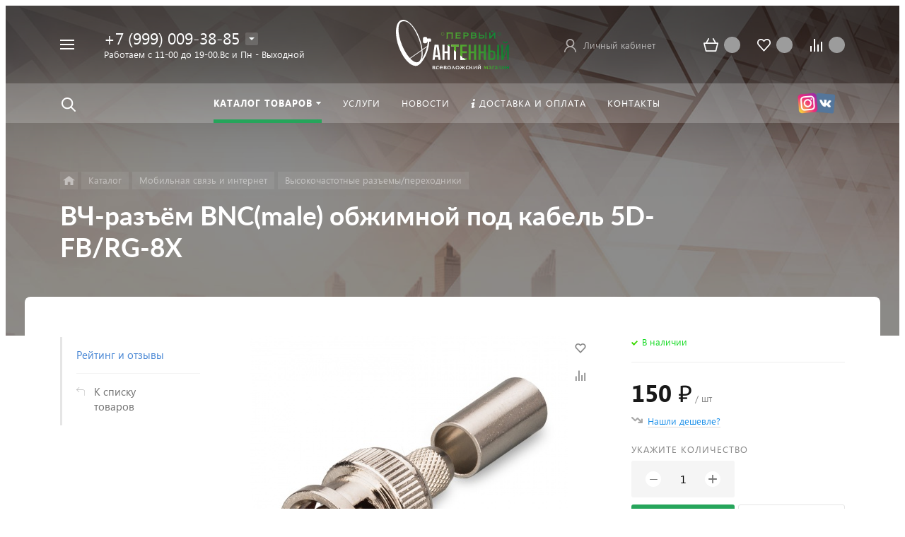

--- FILE ---
content_type: image/svg+xml
request_url: https://vsevant.ru/upload/phoenix/cab/cab6cf2255a9f9503daf290a92c2c6ab.svg
body_size: 4439
content:
<svg xmlns="http://www.w3.org/2000/svg" xmlns:xlink="http://www.w3.org/1999/xlink" viewBox="0 0 562 247.77"><defs><style>.cls-1{fill:#fff;}.cls-2{fill:url(#Безымянный_градиент_31);}.cls-3{fill:url(#Безымянный_градиент_31-2);}.cls-4{fill:none;}.cls-5{fill:url(#Безымянный_градиент_35);}.cls-6{fill:#44ac34;}</style><linearGradient id="Безымянный_градиент_31" x1="446.39" y1="266.12" x2="552.86" y2="211.87" gradientUnits="userSpaceOnUse"><stop offset="0" stop-color="#63b32f"/><stop offset="0.98" stop-color="#058637"/></linearGradient><linearGradient id="Безымянный_градиент_31-2" x1="254.78" y1="132.91" x2="492.91" y2="11.58" xlink:href="#Безымянный_градиент_31"/><linearGradient id="Безымянный_градиент_35" x1="316.03" y1="213.71" x2="549.96" y2="94.52" gradientUnits="userSpaceOnUse"><stop offset="0" stop-color="#63b32f"/><stop offset="0.98" stop-color="#097533"/></linearGradient></defs><title>Ресурс 3</title><g id="Слой_2" data-name="Слой 2"><g id="Слой_1-2" data-name="Слой 1"><path class="cls-1" d="M119.11,95.82C96.88,33.39,55.23-8.81,26.1,1.57S-8.62,71,13.61,133.4s63.89,104.62,93,94.25S141.35,158.25,119.11,95.82ZM110,210.34c-21.58,8.75-57.33-29.13-79.85-84.62S6.7,17.78,28.42,9.39C52.69,0,84.13,21.06,112.58,92.8,134.64,148.43,131.57,201.58,110,210.34Z"/><rect class="cls-1" x="134.64" y="85.43" width="20.23" height="31.2" rx="6.25"/><rect class="cls-1" x="150.86" y="85.43" width="16.46" height="31.2" rx="5.52" transform="translate(58.05 260.12) rotate(-90)"/><rect class="cls-1" x="46.92" y="162.08" width="126.02" height="3.2" transform="translate(-73.81 92.17) rotate(-34.85)"/><path class="cls-1" d="M190.79,238.48q4.28-.93,4.27-4a4.39,4.39,0,0,0-1.43-3.3,4.76,4.76,0,0,0-3.39-1.36h-8.62v17.49h7.54q6.38,0,6.37-4.67Q195.53,238.91,190.79,238.48Zm-5.75-5.9h2.87c2.28,0,3.42.72,3.42,2.17,0,1.61-1.06,2.41-3.18,2.41H185Zm6.06,11.17a3.38,3.38,0,0,1-2.1.64h-4v-5h3.18q3.74,0,3.73,2.48A2.17,2.17,0,0,1,191.1,243.75Z"/><path class="cls-1" d="M204.35,242.76a5.53,5.53,0,0,1-1.63-4.2,6.41,6.41,0,0,1,1.4-4.26,4.9,4.9,0,0,1,4-1.65,9.83,9.83,0,0,1,4.82,1.71v-3.73a23.39,23.39,0,0,0-2.41-.85,11,11,0,0,0-2.64-.31,7.93,7.93,0,0,0-6.37,2.62,10,10,0,0,0-2.26,6.78,8.5,8.5,0,0,0,2.51,6.32,8.7,8.7,0,0,0,6.35,2.47,14.79,14.79,0,0,0,5.21-1.09v-3.42a12.13,12.13,0,0,1-4.66,1.16A6,6,0,0,1,204.35,242.76Z"/><path class="cls-1" d="M230.78,232.38a6.56,6.56,0,0,0-5.91-2.91,7.59,7.59,0,0,0-6.06,2.56,9.26,9.26,0,0,0-2.1,6.3,9.59,9.59,0,0,0,2.26,6.53,7.77,7.77,0,0,0,6.22,2.8,11.94,11.94,0,0,0,6.91-2.1v-3.35a10.44,10.44,0,0,1-6.06,2.1q-5.08,0-5.91-5.28h12.29A11.83,11.83,0,0,0,230.78,232.38Zm-10.57,4.39q.81-4.31,4.74-4.31a3.75,3.75,0,0,1,3,1.23,4.5,4.5,0,0,1,1.08,3.08Z"/><path class="cls-1" d="M247,238.48q4.27-.93,4.28-4a4.37,4.37,0,0,0-1.44-3.3,4.75,4.75,0,0,0-3.38-1.36h-8.63v17.49h7.54q6.38,0,6.37-4.67Q251.73,238.91,247,238.48Zm-5.75-5.9h2.87c2.28,0,3.42.72,3.42,2.17,0,1.61-1.06,2.41-3.18,2.41h-3.11Zm6.06,11.17a3.38,3.38,0,0,1-2.1.64h-4v-5h3.18q3.74,0,3.74,2.48A2.17,2.17,0,0,1,247.3,243.75Z"/><path class="cls-1" d="M264.13,229.47a9.34,9.34,0,0,0-6.57,2.48,8.31,8.31,0,0,0-2.68,6.38,9.13,9.13,0,0,0,2.6,6.7,9,9,0,0,0,6.65,2.63,9.27,9.27,0,0,0,6.78-2.59,9,9,0,0,0,2.63-6.74,8.24,8.24,0,0,0-2.67-6.45A9.64,9.64,0,0,0,264.13,229.47Zm4.28,13.33a5.83,5.83,0,0,1-4.36,1.67,5.11,5.11,0,0,1-4.1-1.75,6.51,6.51,0,0,1-1.49-4.39,5.71,5.71,0,0,1,1.57-4.1,5.32,5.32,0,0,1,4-1.65,6,6,0,0,1,4.32,1.59,5.59,5.59,0,0,1,1.67,4.24A6.06,6.06,0,0,1,268.41,242.8Z"/><polygon class="cls-1" points="283.41 229.54 276.1 247.34 279.37 247.34 284.26 233.97 289.55 247.34 293.44 247.34 285.51 229.54 283.41 229.54"/><path class="cls-1" d="M305.72,229.47a9.34,9.34,0,0,0-6.57,2.48,8.31,8.31,0,0,0-2.68,6.38,9.13,9.13,0,0,0,2.6,6.7,9,9,0,0,0,6.65,2.63,9.27,9.27,0,0,0,6.78-2.59,9,9,0,0,0,2.62-6.74,8.24,8.24,0,0,0-2.66-6.45A9.64,9.64,0,0,0,305.72,229.47ZM310,242.8a5.81,5.81,0,0,1-4.35,1.67,5.1,5.1,0,0,1-4.1-1.75,6.51,6.51,0,0,1-1.5-4.39,5.72,5.72,0,0,1,1.58-4.1,5.32,5.32,0,0,1,4-1.65,6,6,0,0,1,4.31,1.59,5.56,5.56,0,0,1,1.68,4.24A6,6,0,0,1,310,242.8Z"/><path class="cls-1" d="M340.54,240l-.93-1a3.51,3.51,0,0,0-1.05-.82l-1.13-.5,4.28-7.85H338l-3.58,7.54h-1.86v-7.54h-3.42v7.54h-2l-3.53-7.54h-3.84l4.51,7.93-1.13.46a4.41,4.41,0,0,0-2.45,2.88l-2.8,6.22h4L324,242a5.18,5.18,0,0,1,.78-1.16,1.92,1.92,0,0,1,1-.74l.66-.24a3.25,3.25,0,0,1,1.09-.19h1.64v7.62h3.42v-7.62h1.94l1.13.19.63.28a3.79,3.79,0,0,1,1.59,2l2.25,5.14h3.73l-2.65-6.14A4.43,4.43,0,0,0,340.54,240Z"/><path class="cls-1" d="M352.51,242.76a5.57,5.57,0,0,1-1.63-4.2,6.41,6.41,0,0,1,1.4-4.26,4.92,4.92,0,0,1,4-1.65,9.83,9.83,0,0,1,4.81,1.71v-3.73a24.33,24.33,0,0,0-2.4-.85,11.11,11.11,0,0,0-2.65-.31,7.94,7.94,0,0,0-6.37,2.62,10,10,0,0,0-2.26,6.78,8.5,8.5,0,0,0,2.51,6.32,8.71,8.71,0,0,0,6.36,2.47,14.74,14.74,0,0,0,5.2-1.09v-3.42a12.09,12.09,0,0,1-4.66,1.16A6,6,0,0,1,352.51,242.76Z"/><path class="cls-1" d="M377.43,239.88a7.59,7.59,0,0,0-.86-1l-.46-.46a1.67,1.67,0,0,0-.9-.47l-.54-.08-.19-.15,4.58-7.93h-3.57l-3.89,7.77h-2.49v-7.77h-3.5v17.49h3.5v-7.62h1.78l1.78.15a2,2,0,0,1,.85.4l.31.23.47.67.48.88,2,5.29h4L378,241Z"/><polygon class="cls-1" points="388.58 241.28 388.58 229.78 385.24 229.78 385.24 247.27 386.42 247.28 397.37 234.76 397.37 247.27 400.71 247.27 400.71 229.78 398.85 229.78 388.58 241.28"/><polygon class="cls-1" points="409.77 241.24 409.77 229.78 406.42 229.78 406.42 247.27 407.59 247.27 418.55 234.75 418.55 247.27 421.89 247.27 421.89 229.78 420.02 229.77 409.77 241.24"/><path class="cls-1" d="M417.74,223.34a3.05,3.05,0,0,1-5.9,0H410a4.83,4.83,0,0,0,9.6,0Z"/><path class="cls-1" d="M157.7,101c.76,16.51-3.29,38.69-12,61.26C130,202.52,105.36,228.76,90.54,220.9c-11.07-5.87-11.12-.07,1.7,6.73,16.79,8.9,43.93-18.71,60.61-61.68,9.21-23.73,13.29-47.18,12.29-64.92Z"/><polygon class="cls-1" points="256.82 157.4 241.28 157.4 241.28 123.6 230.76 123.6 230.76 199.84 241.28 199.84 241.28 166.38 256.82 166.38 256.82 199.84 267.34 199.84 267.34 123.6 256.82 123.6 256.82 157.4"/><path class="cls-1" d="M201.85,123.6l-9.68,0-10.64,76.26h10.62l2-14.18h15.44l2,14.18h10.62l-10.63-76.26Zm-6.47,53.09,6.47-46.36,6.46,46.36Z"/><polygon class="cls-1" points="312.56 123.6 274.69 123.6 274.69 132.57 288.37 132.57 288.37 199.84 298.88 199.84 298.88 132.57 312.56 132.57 312.56 123.6"/><path class="cls-2" d="M447.34,246.61H446l-5-12.25-1.32,13h-2.86l2.1-17.56h3.57l4.57,10.3,4.37-10.3H455l2.8,17.56H454.3l-2-13ZM476,244.2v2.1a6.4,6.4,0,0,1-3.34,1.39,2.47,2.47,0,0,1-2.65-1.86,7.54,7.54,0,0,1-4.74,1.86,4,4,0,0,1-3-1.3,4.24,4.24,0,0,1-1.26-3,4.41,4.41,0,0,1,1.94-3.65,16.77,16.77,0,0,1,4-1.87l3-1.09v-.93a3.15,3.15,0,0,0-.72-2.35,3.43,3.43,0,0,0-2.39-.68,6.73,6.73,0,0,0-5.52,2.88v-3.81a7.14,7.14,0,0,1,5.76-2.34,7,7,0,0,1,4.64,1.45,5.34,5.34,0,0,1,1.73,4.34v9c0,.63.21.94.62.94A4.09,4.09,0,0,0,476,244.2Zm-6-.47v-5a20.38,20.38,0,0,0-3.84,1.63,2.93,2.93,0,0,0-1.68,2.41,2.46,2.46,0,0,0,2.49,2.49A4.28,4.28,0,0,0,470,243.73Zm12.87,3.58h-3.42V229.82h10v2.87h-6.61Zm23.51-3.11v2.1a6.4,6.4,0,0,1-3.34,1.39,2.46,2.46,0,0,1-2.64-1.86,7.59,7.59,0,0,1-4.74,1.86,4.07,4.07,0,0,1-3-1.3,4.24,4.24,0,0,1-1.26-3,4.44,4.44,0,0,1,1.94-3.65,16.89,16.89,0,0,1,4.05-1.87l3-1.09v-.93a3.15,3.15,0,0,0-.72-2.35,3.45,3.45,0,0,0-2.39-.68,6.73,6.73,0,0,0-5.52,2.88v-3.81a8.21,8.21,0,0,1,10.4-.89,5.34,5.34,0,0,1,1.73,4.34v9c0,.63.2.94.62.94A4.13,4.13,0,0,0,506.34,244.2Zm-6-.47v-5a20.56,20.56,0,0,0-3.85,1.63,2.92,2.92,0,0,0-1.67,2.41,2.46,2.46,0,0,0,2.49,2.49A4.32,4.32,0,0,0,500.36,243.73Zm14.26,4a15.17,15.17,0,0,1-2.45-.15,5.12,5.12,0,0,1-2.68-1.25v-3.18a6.8,6.8,0,0,0,2.21,1.59,7.89,7.89,0,0,0,2.69.35l.15.08a3.73,3.73,0,0,0,2.28-.74,2.34,2.34,0,0,0,1-2l.08-.16c0-1.86-1.33-2.8-4-2.8h-2.25v-2h2.41c1.65-.15,2.69-.72,3.1-1.7l.08-1q.19-2.31-2.64-2.31h-.31a5.58,5.58,0,0,0-4.51,2.13v-4l1.94-.82a8.78,8.78,0,0,1,2.57-.35q6.53,0,6.53,4.75v.15q0,3.07-4.28,3.58,5.13.69,5.13,5.13v.15a3.85,3.85,0,0,1-2.21,3.46,8.49,8.49,0,0,1-4.24,1.05Zm14.81-18v11.5l10.26-11.5h1.87v17.49h-3.35V234.8l-11,12.51h-1.17V229.82Zm21.3,0V236h7.77v-6.21H562v17.49h-3.5V239h-7.77v8.28h-3.42V229.82Z"/><path class="cls-3" d="M295.08,63.67h26.18v7.15H320.1l-.76-2.24H302.28v6.75h14.83l.75-1.53H319v7.73h-1.16L317.11,80H302.28v7.7h17.5l.76-2.24h1.16v7.34H295.08V91.7L296.6,91V65.56l-1.52-.75Zm38.69,29.17V91.7l1.52-.75V65.56l-1.52-.75V63.67h15.39c3.91,0,6.9.76,9,2.26s3.1,3.87,3.1,7.09a9.32,9.32,0,0,1-.94,4.24,8.74,8.74,0,0,1-2.62,3.08,12,12,0,0,1-4,1.86,19.23,19.23,0,0,1-5.07.63H341V91l1.56.75v1.14Zm15.35-15.19a13.14,13.14,0,0,0,2.67-.26,6.53,6.53,0,0,0,2.14-.8,4.22,4.22,0,0,0,1.42-1.43,4.14,4.14,0,0,0,.52-2.14,3.82,3.82,0,0,0-.52-2.06,4,4,0,0,0-1.42-1.38,6.51,6.51,0,0,0-2.14-.76,14,14,0,0,0-2.67-.24H341v9.07Zm22.7,15.19V91.7l1.52-.75V65.56l-1.52-.75V63.67h15.94a19.06,19.06,0,0,1,4.7.53,10.92,10.92,0,0,1,3.5,1.54,7,7,0,0,1,2.22,2.43,6.74,6.74,0,0,1,.78,3.28,6.72,6.72,0,0,1-2.72,5.49,8.62,8.62,0,0,1,1.82,1,7.2,7.2,0,0,1,1.51,1.51,7.3,7.3,0,0,1,1.06,2,7.8,7.8,0,0,1,.4,2.58A7.1,7.1,0,0,1,400,88a8.91,8.91,0,0,1-2.67,2.73,12.34,12.34,0,0,1-3.66,1.63,15.39,15.39,0,0,1-3.92.53Zm16.1-17.35a8.42,8.42,0,0,0,2.44-.31,5.4,5.4,0,0,0,1.72-.83,3.32,3.32,0,0,0,1-1.14A2.76,2.76,0,0,0,393.4,72a2.69,2.69,0,0,0-.32-1.24,3.22,3.22,0,0,0-1-1.1,5,5,0,0,0-1.72-.76,9.25,9.25,0,0,0-2.44-.28H379v6.91Zm1.6,12.25a9.83,9.83,0,0,0,2.64-.32,6,6,0,0,0,1.86-.84,3.84,3.84,0,0,0,1.12-1.2,2.81,2.81,0,0,0,.38-1.41,3.06,3.06,0,0,0-.38-1.42A4.16,4.16,0,0,0,394,81.28a5.88,5.88,0,0,0-1.86-.92,8.69,8.69,0,0,0-2.64-.36H379v7.74Zm105.7,5.1V91.7L493.7,91V65.56l1.52-.75V63.67h-7.08L469.4,85.07V65.56l1.52-.75V63.67h-8.59v1.14l1.56.75V92.84h6.47l17.78-20.45V91l-1.51.75v1.14ZM279.47,63.67H253.2v4.86h26.27ZM257.44,91v0h-.14V63.67h-6.94v1.14l1.52.75V91l-1.52.75v1.14H259V91.7Zm17.22.75v1.14h8.6V91.7L281.74,91V65.56l1.52-.75V63.67h-6.94V90.9h-.14v0ZM450,78.26h-5.42V90.9h-.14v0l-1.51.75v1.14h8.59V91.7L450,91Zm0-12.7,1.52-.75V63.67h-8.59v1.14l1.51.75v0h.14V78.26H450Zm-32.58,0,1.52-.75V63.67H410.3v1.14l1.51.75v0H412V78.26h5.42Zm21.74,16a7.57,7.57,0,0,0-1.06-2A7,7,0,0,0,436.53,78a8.38,8.38,0,0,0-1.82-1c-2.16-1.37-8.31-1.45-8.31-1.45h-8.91V63.67H410.3v1.14l1.51.75V91l-1.51.75v1.14h17.94a15.45,15.45,0,0,0,3.92-.53,12.17,12.17,0,0,0,3.65-1.63A8.83,8.83,0,0,0,438.49,88a7.1,7.1,0,0,0,1-3.86A7.8,7.8,0,0,0,439.11,81.51Zm-5.5,3.87a3.69,3.69,0,0,1-1.11,1.2,6.15,6.15,0,0,1-1.86.84,9.83,9.83,0,0,1-2.64.32H417.49V80H428a8.69,8.69,0,0,1,2.64.36,6,6,0,0,1,1.86.92,4,4,0,0,1,1.11,1.27A3,3,0,0,1,434,84,2.73,2.73,0,0,1,433.61,85.38Zm49.45-31.92a4.43,4.43,0,0,1-8.57,0H471.8a7,7,0,0,0,13.95,0ZM232.19,79a8,8,0,1,1,8-8A8,8,0,0,1,232.19,79Zm0-14.63A6.63,6.63,0,1,0,238.82,71,6.63,6.63,0,0,0,232.19,64.34ZM514.19,79a8,8,0,1,1,8-8A8,8,0,0,1,514.19,79Zm0-14.63A6.63,6.63,0,1,0,520.82,71,6.64,6.64,0,0,0,514.19,64.34Z"/><polygon class="cls-4" points="201.07 135.95 195.38 176.7 208.32 176.7 202.63 135.95 201.07 135.95"/><path class="cls-4" d="M477.43,161.81H471a7.73,7.73,0,0,0-1.81.22v29.05a7.73,7.73,0,0,0,1.81.22h6.43a8,8,0,0,0,8-8V169.77A8,8,0,0,0,477.43,161.81Z"/><path class="cls-5" d="M388,123.6h10.51v76.24H388V166.38H371.81v33.46H361.29V123.6h10.52v33.81H388Zm48.69,33.81H420.5V123.6H410v76.24H420.5V166.38h16.23v33.46h10.51V123.6H436.73Zm66.06,42.43h10.52V123.6H502.79Zm55.69-76.24h-5.85l-19.89,60.88V123.6h-8.92v76.18h9.75l19.06-58.28v58.28h8.91V123.6Zm-239,.35v75.89H330v-.06h21.72v-9H330v-25h21.72v-9H330V132.58h21.72v-9H319.46Zm-44.77,8.63h13.68v18.34l10.52,8.67v-27h13.68v-9H274.69Zm219.07,34.49v19a13.84,13.84,0,0,1-13.8,13.8H458.67V123.6h10.52v29.67H480A13.84,13.84,0,0,1,493.76,167.07Zm-8.37,2.7a8,8,0,0,0-8-8H471a7.73,7.73,0,0,0-1.81.22v29.05a7.73,7.73,0,0,0,1.81.22h6.43a8,8,0,0,0,8-8ZM543.6,117a12.92,12.92,0,0,0,12.62-10.18h-4.93a8.16,8.16,0,0,1-15.38,0H531A12.92,12.92,0,0,0,543.6,117Z"/><polygon class="cls-1" points="329.98 199.84 319.44 199.84 319.44 176.9 329.98 185.48 329.98 199.84"/><polygon class="cls-1" points="336.51 190.81 347.59 199.84 321.07 199.84 321.07 190.81 336.51 190.81"/><polygon class="cls-6" points="256.82 125.28 256.82 123.6 267.34 123.6 267.34 133.85 256.82 125.28"/></g></g></svg>